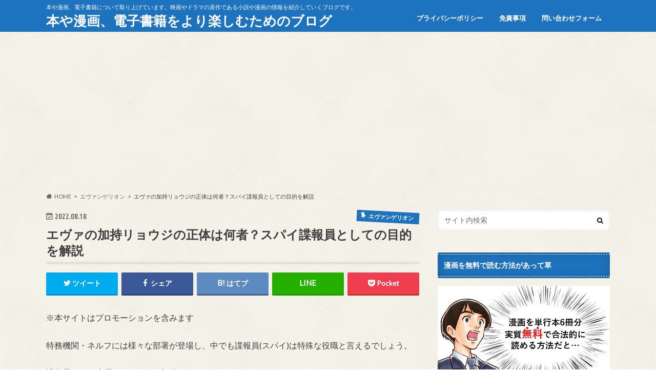

--- FILE ---
content_type: text/html; charset=UTF-8
request_url: https://bookvilogger.com/kajiryoji
body_size: 17072
content:
<!doctype html>
<html lang="ja">

<head>
<meta charset="utf-8">
<meta http-equiv="X-UA-Compatible" content="IE=edge">
<title>エヴァの加持リョウジの正体は何者？スパイ諜報員としての目的を解説 | 本や漫画、電子書籍をより楽しむためのブログ</title>
<meta name="HandheldFriendly" content="True">
<meta name="MobileOptimized" content="320">
<meta name="viewport" content="width=device-width, initial-scale=1.0, minimum-scale=1.0, maximum-scale=1.0, user-scalable=no">


<link rel="pingback" href="https://bookvilogger.com/xmlrpc.php">

<!--[if IE]>
<![endif]-->

<script>
  (function(i,s,o,g,r,a,m){i['GoogleAnalyticsObject']=r;i[r]=i[r]||function(){
  (i[r].q=i[r].q||[]).push(arguments)},i[r].l=1*new Date();a=s.createElement(o),
  m=s.getElementsByTagName(o)[0];a.async=1;a.src=g;m.parentNode.insertBefore(a,m)
  })(window,document,'script','//www.google-analytics.com/analytics.js','ga');

  ga('create', ''UA-61369790-5', 'auto');
  ga('send', 'pageview');

</script>

<!-- Google tag (gtag.js) -->
<script async src="https://www.googletagmanager.com/gtag/js?id=G-E0QFJYXZT6"></script>
<script>
  window.dataLayer = window.dataLayer || [];
  function gtag(){dataLayer.push(arguments);}
  gtag('js', new Date());

  gtag('config', 'G-E0QFJYXZT6');
</script>
<meta name='robots' content='max-image-preview:large' />
<link rel='dns-prefetch' href='//ajax.googleapis.com' />
<link rel='dns-prefetch' href='//fonts.googleapis.com' />
<link rel='dns-prefetch' href='//maxcdn.bootstrapcdn.com' />
<link rel='dns-prefetch' href='//s.w.org' />
<link rel="alternate" type="application/rss+xml" title="本や漫画、電子書籍をより楽しむためのブログ &raquo; フィード" href="https://bookvilogger.com/feed" />
<link rel="alternate" type="application/rss+xml" title="本や漫画、電子書籍をより楽しむためのブログ &raquo; コメントフィード" href="https://bookvilogger.com/comments/feed" />
<link rel="alternate" type="application/rss+xml" title="本や漫画、電子書籍をより楽しむためのブログ &raquo; エヴァの加持リョウジの正体は何者？スパイ諜報員としての目的を解説 のコメントのフィード" href="https://bookvilogger.com/kajiryoji/feed" />
		<script type="text/javascript">
			window._wpemojiSettings = {"baseUrl":"https:\/\/s.w.org\/images\/core\/emoji\/13.0.1\/72x72\/","ext":".png","svgUrl":"https:\/\/s.w.org\/images\/core\/emoji\/13.0.1\/svg\/","svgExt":".svg","source":{"concatemoji":"https:\/\/bookvilogger.com\/wp-includes\/js\/wp-emoji-release.min.js"}};
			!function(e,a,t){var n,r,o,i=a.createElement("canvas"),p=i.getContext&&i.getContext("2d");function s(e,t){var a=String.fromCharCode;p.clearRect(0,0,i.width,i.height),p.fillText(a.apply(this,e),0,0);e=i.toDataURL();return p.clearRect(0,0,i.width,i.height),p.fillText(a.apply(this,t),0,0),e===i.toDataURL()}function c(e){var t=a.createElement("script");t.src=e,t.defer=t.type="text/javascript",a.getElementsByTagName("head")[0].appendChild(t)}for(o=Array("flag","emoji"),t.supports={everything:!0,everythingExceptFlag:!0},r=0;r<o.length;r++)t.supports[o[r]]=function(e){if(!p||!p.fillText)return!1;switch(p.textBaseline="top",p.font="600 32px Arial",e){case"flag":return s([127987,65039,8205,9895,65039],[127987,65039,8203,9895,65039])?!1:!s([55356,56826,55356,56819],[55356,56826,8203,55356,56819])&&!s([55356,57332,56128,56423,56128,56418,56128,56421,56128,56430,56128,56423,56128,56447],[55356,57332,8203,56128,56423,8203,56128,56418,8203,56128,56421,8203,56128,56430,8203,56128,56423,8203,56128,56447]);case"emoji":return!s([55357,56424,8205,55356,57212],[55357,56424,8203,55356,57212])}return!1}(o[r]),t.supports.everything=t.supports.everything&&t.supports[o[r]],"flag"!==o[r]&&(t.supports.everythingExceptFlag=t.supports.everythingExceptFlag&&t.supports[o[r]]);t.supports.everythingExceptFlag=t.supports.everythingExceptFlag&&!t.supports.flag,t.DOMReady=!1,t.readyCallback=function(){t.DOMReady=!0},t.supports.everything||(n=function(){t.readyCallback()},a.addEventListener?(a.addEventListener("DOMContentLoaded",n,!1),e.addEventListener("load",n,!1)):(e.attachEvent("onload",n),a.attachEvent("onreadystatechange",function(){"complete"===a.readyState&&t.readyCallback()})),(n=t.source||{}).concatemoji?c(n.concatemoji):n.wpemoji&&n.twemoji&&(c(n.twemoji),c(n.wpemoji)))}(window,document,window._wpemojiSettings);
		</script>
		<style type="text/css">
img.wp-smiley,
img.emoji {
	display: inline !important;
	border: none !important;
	box-shadow: none !important;
	height: 1em !important;
	width: 1em !important;
	margin: 0 .07em !important;
	vertical-align: -0.1em !important;
	background: none !important;
	padding: 0 !important;
}
</style>
	<link rel='stylesheet' id='wp-block-library-css'  href='https://bookvilogger.com/wp-includes/css/dist/block-library/style.min.css' type='text/css' media='all' />
<link rel='stylesheet' id='contact-form-7-css'  href='https://bookvilogger.com/wp-content/plugins/contact-form-7/includes/css/styles.css' type='text/css' media='all' />
<link rel='stylesheet' id='toc-screen-css'  href='https://bookvilogger.com/wp-content/plugins/table-of-contents-plus/screen.min.css' type='text/css' media='all' />
<link rel='stylesheet' id='style-css'  href='https://bookvilogger.com/wp-content/themes/hummingbird/style.css' type='text/css' media='all' />
<link rel='stylesheet' id='slider-css'  href='https://bookvilogger.com/wp-content/themes/hummingbird/library/css/bx-slider.css' type='text/css' media='all' />
<link rel='stylesheet' id='shortcode-css'  href='https://bookvilogger.com/wp-content/themes/hummingbird/library/css/shortcode.css' type='text/css' media='all' />
<link rel='stylesheet' id='gf_Ubuntu-css'  href='//fonts.googleapis.com/css?family=Ubuntu+Condensed' type='text/css' media='all' />
<link rel='stylesheet' id='gf_Lato-css'  href='//fonts.googleapis.com/css?family=Lato' type='text/css' media='all' />
<link rel='stylesheet' id='fontawesome-css'  href='//maxcdn.bootstrapcdn.com/font-awesome/4.6.0/css/font-awesome.min.css' type='text/css' media='all' />
<script type='text/javascript' src='//ajax.googleapis.com/ajax/libs/jquery/1.12.4/jquery.min.js' id='jquery-js'></script>
<link rel="https://api.w.org/" href="https://bookvilogger.com/wp-json/" /><link rel="alternate" type="application/json" href="https://bookvilogger.com/wp-json/wp/v2/posts/9980" /><link rel="canonical" href="https://bookvilogger.com/kajiryoji" />
<link rel='shortlink' href='https://bookvilogger.com/?p=9980' />
<link rel="alternate" type="application/json+oembed" href="https://bookvilogger.com/wp-json/oembed/1.0/embed?url=https%3A%2F%2Fbookvilogger.com%2Fkajiryoji" />
<link rel="alternate" type="text/xml+oembed" href="https://bookvilogger.com/wp-json/oembed/1.0/embed?url=https%3A%2F%2Fbookvilogger.com%2Fkajiryoji&#038;format=xml" />
<style type="text/css">
body{color: #3E3E3E;}
a{color: #1e73be;}
a:hover{color: #E69B9B;}
#main article footer .post-categories li a,#main article footer .tags a{  background: #1e73be;  border:1px solid #1e73be;}
#main article footer .tags a{color:#1e73be; background: none;}
#main article footer .post-categories li a:hover,#main article footer .tags a:hover{ background:#E69B9B;  border-color:#E69B9B;}
input[type="text"],input[type="password"],input[type="datetime"],input[type="datetime-local"],input[type="date"],input[type="month"],input[type="time"],input[type="week"],input[type="number"],input[type="email"],input[type="url"],input[type="search"],input[type="tel"],input[type="color"],select,textarea,.field { background-color: #FFFFFF;}
/*ヘッダー*/
.header{background: #1e73be; color: #ffffff;}
#logo a,.nav li a,.nav_btn{color: #ffffff;}
#logo a:hover,.nav li a:hover{color:#FFFF00;}
@media only screen and (min-width: 768px) {
.nav ul {background: #0E0E0E;}
.nav li ul.sub-menu li a{color: #BAB4B0;}
}
/*メインエリア*/
.widgettitle {background: #1e73be; color:  #ffffff;}
.widget li a:after{color: #1e73be!important;}
/* 投稿ページ */
.entry-content h2{background: #1e73be;}
.entry-content h3{border-color: #1e73be;}
.entry-content ul li:before{ background: #1e73be;}
.entry-content ol li:before{ background: #1e73be;}
/* カテゴリーラベル */
.post-list-card .post-list .eyecatch .cat-name,.top-post-list .post-list .eyecatch .cat-name,.byline .cat-name,.single .authorbox .author-newpost li .cat-name,.related-box li .cat-name,#top_carousel .bx-wrapper ul li .osusume-label{background: #1e73be; color:  #ffffff;}
/* CTA */
.cta-inner{ background: #0E0E0E;}
/* ボタンの色 */
.btn-wrap a{background: #1e73be;border: 1px solid #1e73be;}
.btn-wrap a:hover{background: #E69B9B;}
.btn-wrap.simple a{border:1px solid #1e73be;color:#1e73be;}
.btn-wrap.simple a:hover{background:#1e73be;}
.readmore a{border:1px solid #1e73be;color:#1e73be;}
.readmore a:hover{background:#1e73be;color:#fff;}
/* サイドバー */
.widget a{text-decoration:none; color:#666666;}
.widget a:hover{color:#999999;}
/*フッター*/
#footer-top{background-color: #0E0E0E; color: #CACACA;}
.footer a,#footer-top a{color: #BAB4B0;}
#footer-top .widgettitle{color: #CACACA;}
.footer {background-color: #0E0E0E;color: #CACACA;}
.footer-links li:before{ color: #1e73be;}
/* ページネーション */
.pagination a, .pagination span,.page-links a{border-color: #1e73be; color: #1e73be;}
.pagination .current,.pagination .current:hover,.page-links ul > li > span{background-color: #1e73be; border-color: #1e73be;}
.pagination a:hover, .pagination a:focus,.page-links a:hover, .page-links a:focus{background-color: #1e73be; color: #fff;}
/* OTHER */
ul.wpp-list li a:before{background: #1e73be;color: #ffffff;}
.blue-btn, .comment-reply-link, #submit { background-color: #1e73be; }
.blue-btn:hover, .comment-reply-link:hover, #submit:hover, .blue-btn:focus, .comment-reply-link:focus, #submit:focus {background-color: #E69B9B; }
</style>
<style type="text/css">.broken_link, a.broken_link {
	text-decoration: line-through;
}</style><style type="text/css" id="custom-background-css">
body.custom-background { background-image: url("https://bookvilogger.com/wp-content/themes/hummingbird/library/images/body_bg01.png"); background-position: left top; background-size: auto; background-repeat: repeat; background-attachment: scroll; }
</style>
	<link rel="icon" href="https://bookvilogger.com/wp-content/uploads/2016/07/cropped-hon-2-32x32.jpg" sizes="32x32" />
<link rel="icon" href="https://bookvilogger.com/wp-content/uploads/2016/07/cropped-hon-2-192x192.jpg" sizes="192x192" />
<link rel="apple-touch-icon" href="https://bookvilogger.com/wp-content/uploads/2016/07/cropped-hon-2-180x180.jpg" />
<meta name="msapplication-TileImage" content="https://bookvilogger.com/wp-content/uploads/2016/07/cropped-hon-2-270x270.jpg" />
		<style type="text/css" id="wp-custom-css">
			.box8 {
    padding: 0.5em 1em;
    margin: 2em 0;
    color: #232323;
    background: #fff8e8;
    border-left: solid 10px #ffc06e;
}
.box8 p {
    margin: 0; 
    padding: 0;
}


.box2 {
    padding: 0.5em 1em;
    margin: 2em 0;
    font-weight: bold;
    color: #6091d3;/*文字色*/
    background: #FFF;
    border: solid 3px #6091d3;/*線*/
    border-radius: 10px;/*角の丸み*/
}
.box2 p {
    margin: 0; 
    padding: 0;
}		</style>
		</head>

<body class="post-template-default single single-post postid-9980 single-format-standard custom-background">

<div id="container" class=" ">

<header class="header" role="banner">
<div id="inner-header" class="wrap cf">
<p class="site_description">本や漫画、電子書籍について取り上げています。映画やドラマの原作である小説や漫画の情報を紹介していくブログです。</p><div id="logo" class="gf">
				<p class="h1 text"><a href="https://bookvilogger.com" rel="nofollow">本や漫画、電子書籍をより楽しむためのブログ</a></p>
	</div>

<nav id="g_nav" role="navigation">

<ul id="menu-%e3%83%98%e3%83%83%e3%83%80%e3%83%bc%e3%83%a1%e3%83%8b%e3%83%a5%e3%83%bc" class="nav top-nav cf"><li id="menu-item-18" class="menu-item menu-item-type-post_type menu-item-object-page menu-item-18"><a href="https://bookvilogger.com/privacy">プライバシーポリシー<span class="gf"></span></a></li>
<li id="menu-item-543" class="menu-item menu-item-type-post_type menu-item-object-page menu-item-543"><a href="https://bookvilogger.com/mensekijiko">免責事項<span class="gf"></span></a></li>
<li id="menu-item-544" class="menu-item menu-item-type-post_type menu-item-object-page menu-item-544"><a href="https://bookvilogger.com/form">問い合わせフォーム<span class="gf"></span></a></li>
</ul></nav>
<button id="drawerBtn" class="nav_btn"></button>
<script type="text/javascript">
jQuery(function( $ ){
var menu = $('#g_nav'),
    menuBtn = $('#drawerBtn'),
    body = $(document.body),     
    menuWidth = menu.outerWidth();                
     
    menuBtn.on('click', function(){
    body.toggleClass('open');
        if(body.hasClass('open')){
            body.animate({'left' : menuWidth }, 300);            
            menu.animate({'left' : 0 }, 300);                    
        } else {
            menu.animate({'left' : -menuWidth }, 300);
            body.animate({'left' : 0 }, 300);            
        }             
    });
});    
</script>

</div>
</header>
<div id="breadcrumb" class="breadcrumb inner wrap cf"><ul itemscope itemtype="http://schema.org/BreadcrumbList"><li itemprop="itemListElement" itemscope itemtype="http://schema.org/ListItem" class="bc_homelink"><a itemprop="item" href="https://bookvilogger.com/"><span itemprop="name">HOME</span></a><meta itemprop="position" content="1" /></li><li itemprop="itemListElement" itemscope itemtype="http://schema.org/ListItem"><a itemprop="item" href="https://bookvilogger.com/category/%e3%82%a8%e3%83%b4%e3%82%a1%e3%83%b3%e3%82%b2%e3%83%aa%e3%82%aa%e3%83%b3"><span itemprop="name">エヴァンゲリオン</span></a><meta itemprop="position" content="2" /></li><li itemprop="itemListElement" itemscope itemtype="http://schema.org/ListItem" class="bc_posttitle"><span itemprop="name">エヴァの加持リョウジの正体は何者？スパイ諜報員としての目的を解説</span><meta itemprop="position" content="3" /></li></ul></div>
<div id="content">
<div id="inner-content" class="wrap cf">

<main id="main" class="m-all t-all d-5of7 cf" role="main">
<article id="post-9980" class="cf post-9980 post type-post status-publish format-standard hentry category-62" role="article">
<header class="article-header entry-header animated fadeInDown">
<p class="byline entry-meta vcard cf">
<time class="date gf entry-date updated"  datetime="2022-08-18">2022.08.18</time>

<span class="cat-name cat-id-62">エヴァンゲリオン</span><span class="writer" style="display: none;"><span class="name author"><span class="fn">endo01</span></span></span>
</p>
<h1 class="entry-title single-title" itemprop="headline" rel="bookmark">エヴァの加持リョウジの正体は何者？スパイ諜報員としての目的を解説</h1>
<div class="share short">
<div class="sns">
<ul class="cf">

<li class="twitter"> 
<a target="blank" href="//twitter.com/intent/tweet?url=https%3A%2F%2Fbookvilogger.com%2Fkajiryoji&text=%E3%82%A8%E3%83%B4%E3%82%A1%E3%81%AE%E5%8A%A0%E6%8C%81%E3%83%AA%E3%83%A7%E3%82%A6%E3%82%B8%E3%81%AE%E6%AD%A3%E4%BD%93%E3%81%AF%E4%BD%95%E8%80%85%EF%BC%9F%E3%82%B9%E3%83%91%E3%82%A4%E8%AB%9C%E5%A0%B1%E5%93%A1%E3%81%A8%E3%81%97%E3%81%A6%E3%81%AE%E7%9B%AE%E7%9A%84%E3%82%92%E8%A7%A3%E8%AA%AC&tw_p=tweetbutton" onclick="window.open(this.href, 'tweetwindow', 'width=550, height=450,personalbar=0,toolbar=0,scrollbars=1,resizable=1'); return false;"><i class="fa fa-twitter"></i><span class="text">ツイート</span><span class="count"></span></a>
</li>

<li class="facebook">
<a href="//www.facebook.com/sharer.php?src=bm&u=https%3A%2F%2Fbookvilogger.com%2Fkajiryoji&t=%E3%82%A8%E3%83%B4%E3%82%A1%E3%81%AE%E5%8A%A0%E6%8C%81%E3%83%AA%E3%83%A7%E3%82%A6%E3%82%B8%E3%81%AE%E6%AD%A3%E4%BD%93%E3%81%AF%E4%BD%95%E8%80%85%EF%BC%9F%E3%82%B9%E3%83%91%E3%82%A4%E8%AB%9C%E5%A0%B1%E5%93%A1%E3%81%A8%E3%81%97%E3%81%A6%E3%81%AE%E7%9B%AE%E7%9A%84%E3%82%92%E8%A7%A3%E8%AA%AC" onclick="javascript:window.open(this.href, '', 'menubar=no,toolbar=no,resizable=yes,scrollbars=yes,height=300,width=600');return false;"><i class="fa fa-facebook"></i>
<span class="text">シェア</span><span class="count"></span></a>
</li>


<li class="hatebu">       
<a href="//b.hatena.ne.jp/add?mode=confirm&url=https://bookvilogger.com/kajiryoji&title=%E3%82%A8%E3%83%B4%E3%82%A1%E3%81%AE%E5%8A%A0%E6%8C%81%E3%83%AA%E3%83%A7%E3%82%A6%E3%82%B8%E3%81%AE%E6%AD%A3%E4%BD%93%E3%81%AF%E4%BD%95%E8%80%85%EF%BC%9F%E3%82%B9%E3%83%91%E3%82%A4%E8%AB%9C%E5%A0%B1%E5%93%A1%E3%81%A8%E3%81%97%E3%81%A6%E3%81%AE%E7%9B%AE%E7%9A%84%E3%82%92%E8%A7%A3%E8%AA%AC" onclick="window.open(this.href, 'HBwindow', 'width=600, height=400, menubar=no, toolbar=no, scrollbars=yes'); return false;" target="_blank"><span class="text">はてブ</span><span class="count"></span></a>
</li>

<li class="line">
<a href="//line.me/R/msg/text/?%E3%82%A8%E3%83%B4%E3%82%A1%E3%81%AE%E5%8A%A0%E6%8C%81%E3%83%AA%E3%83%A7%E3%82%A6%E3%82%B8%E3%81%AE%E6%AD%A3%E4%BD%93%E3%81%AF%E4%BD%95%E8%80%85%EF%BC%9F%E3%82%B9%E3%83%91%E3%82%A4%E8%AB%9C%E5%A0%B1%E5%93%A1%E3%81%A8%E3%81%97%E3%81%A6%E3%81%AE%E7%9B%AE%E7%9A%84%E3%82%92%E8%A7%A3%E8%AA%AC%0Ahttps%3A%2F%2Fbookvilogger.com%2Fkajiryoji" target="_blank"><span class="text">送る</span></a>
</li>


<li class="pocket">
<a href="//getpocket.com/edit?url=https://bookvilogger.com/kajiryoji&title=エヴァの加持リョウジの正体は何者？スパイ諜報員としての目的を解説" onclick="window.open(this.href, 'FBwindow', 'width=550, height=350, menubar=no, toolbar=no, scrollbars=yes'); return false;"><i class="fa fa-get-pocket"></i><span class="text">Pocket</span><span class="count"></span></a></li>
</ul>
</div> 
</div></header>

<section class="entry-content cf">


<div class="titleunder">
<div id="text-4" class="widget widget_text">			<div class="textwidget"><p>※本サイトはプロモーションを含みます</p>
</div>
		</div></div>

<p>特務機関・ネルフには様々な部署が登場し、中でも諜報員(スパイ)は特殊な役職と言えるでしょう。</p>
<p>諜報員として暗躍しているのが加持リョウジです。</p>
<p>今回は梶良治の正体は何者なのか、スパイ諜報員としての目的を深堀します^^</p>
<script type="text/javascript" src="https://j.zucks.net.zimg.jp/j?f=448548"></script><div id="toc_container" class="toc_white no_bullets"><p class="toc_title">目次一覧</p><ul class="toc_list"><li><a href="#i"><span class="toc_number toc_depth_1">1</span> エヴァンゲリオン：加持リョウジ</a><ul><li><a href="#i-2"><span class="toc_number toc_depth_2">1.1</span> 加持リョウジは何者なのか</a></li><li><a href="#i-3"><span class="toc_number toc_depth_2">1.2</span> 正体:ネルフの諜報員(スパイ)</a></li></ul></li><li><a href="#i-4"><span class="toc_number toc_depth_1">2</span> 加持リョウジの目的</a><ul><li><a href="#i-5"><span class="toc_number toc_depth_2">2.1</span> すべての真相を知ること</a></li><li><a href="#i-6"><span class="toc_number toc_depth_2">2.2</span> 過去にセカンドインパクトで親をなくし孤児に</a></li></ul></li><li><a href="#i-7"><span class="toc_number toc_depth_1">3</span> まとめ</a></li></ul></div>
<h2><span id="i">エヴァンゲリオン：加持リョウジ</span></h2>
<blockquote class="twitter-tweet">
<p dir="ltr" lang="ja">生きるって事は、変わるって事さ<br />
新世紀エヴァンゲリオン（加持リョウジ）<a href="https://t.co/Y5lIjbP1Lw">pic.twitter.com/Y5lIjbP1Lw</a></p>
<p>— 感動する言葉 (@kandoukotoba1) <a href="https://twitter.com/kandoukotoba1/status/1559628254872367104?ref_src=twsrc%5Etfw">August 16, 2022</a></p></blockquote>
<p><script async src="https://platform.twitter.com/widgets.js" charset="utf-8"></script><br />
ここでは加持リョウジの人柄やプロフィールをご紹介します。</p>
<p>彼は1985年6月17日生まれの30歳で、血液型はA型です。</p>
<p>身長は不明ですが、163cmのミサトと身長差があるので180cmかそれ以上だと思われます。</p>
<p>&nbsp;</p>
<p>基本的な性格は陽気な色男といった感じです。</p>
<p>その気さくさ、フランクさから、大学時代の学友であるミサトやリツコをはじめネルフの職員や、エヴァパイロットに分け隔てなく信頼が厚く慕われています。</p>
<p>一方で色男でもあるので女性に対して5回とも取れるようなスキンシップを自然としてしまったり、過去に恋愛関係にあったミサトに再度アプローチするなど女性に対して少しだらしなさや軽やかさがあります。</p>
<p>また、穏やかで気持ちに余裕のある性格でもあります。</p>
<p>彼はスイカ栽培が趣味で、その趣味からも彼ののんびりとした人柄が伺えます。</p>
<p>&nbsp;</p>
<p>最大の特徴は、他のキャラクターよりも顕著に大人として思慮深く、深い考えを持った人物であることです。</p>
<p>TVアニメ、劇場版を通してシンジには深い話を何度もしており、シンジからは大人として厚く信頼されて慕われています。</p>
<p>イケメンで高身長で色男で嫌味がない…絵に描いたようなキャラクターで男でも憧れてしまいますね。</p>
<p>&nbsp;</p>
<h3><span id="i-2">加持リョウジは何者なのか</span></h3>
<p>陽気でコミュニケーション上手で、旧友や歳下の子供からの信頼も厚い…</p>
<p>このようなキャラクター性から、加持はエヴァンゲリオンのキャラクターの中では珍しく割と常識人の枠にいると言えるのではないでしょうか。</p>
<p>もちろん女性周りに関してはちょっと度が過ぎている部分もあると思いますが笑</p>
<p>&nbsp;</p>
<p>加持は一体何者なのでしょうか？</p>
<p>こんな言い方をするのはアレですが、エヴァに登場する大人たちは皆クセがつよいので、ここまで書いた情報だけでは、そんな常識人が登場するなんて怪しい！と思った方もいるのではないでしょうか。</p>
<p>&nbsp;</p>
<p>みんなに顔の良い加持にも、実は裏の顔があります。</p>
<p>それは端的に言うとネルフの特殊監査部に所属し、諜報員としてスパイ活動していることです。</p>
<p>スパイとして何を目的としどういった動機で活動しているのかなどは後述するのでそちらをご覧ください。</p>
<p>&nbsp;</p>
<h3><span id="i-3">正体:ネルフの諜報員(スパイ)</span></h3>
<p>加持の正体は、ネルフの特殊監査部の諜報員です。</p>
<p>ネルフで特別監査官としてゲンドウのもとで、様々な情報や機関の内情を収集しています。</p>
<p>みんなから慕われる持ち前のコミュニケーション能力の高さや頭の回転の速さ、思慮深さからか諜報員としての能力も高いです。</p>
<p>作中ではゲンドウにアダム(新劇場版ではロンギヌスの槍)を渡したり停電の細工などをしていましたね。</p>
<p>&nbsp;</p>
<p>そんな加持ですが、実はただネルフ所属のスパイではなく、もう2つスパイを掛け持ちしており三重スパイをしています。</p>
<p>まず1つ目が日本政府内務省のスパイとしてネルフの実態を探ることです。</p>
<p>そして2つ目がゼーレの命令でゲンドウやネルフが、ゼーレの目論む人類補完計画の遂行から逸脱した行動を取らないように監視することです。</p>
<p>1つの潜伏先でスパイ活動を行うだけでも非常に大変なのに、それを3つも掛け持ちするなんて、相当の覚悟と意思があることが伺いますね。</p>
<p>なぜ彼がこのように3つものスパイを掛け持ちしているのかには、(とした理由と目的があります。</p>
<p><p>Sponsored Link</br>
<script async src="https://pagead2.googlesyndication.com/pagead/js/adsbygoogle.js"></script>
<!-- 本の記事中と下のディスプレイ広告 -->
<ins class="adsbygoogle"
     style="display:block"
     data-full-width-responsive="true"
     data-ad-client="ca-pub-1411999008926805"
     data-ad-slot="7111354015"
     data-ad-format="auto"
     data-full-width-responsive="true"></ins>
<script>
     (adsbygoogle = window.adsbygoogle || []).push({});
</script></p>
<h2><span id="i-4">加持リョウジの目的</span></h2>
<p>加持の目的は主に2つあります。</p>
<p>1つは諜報員としての職務を全うすることです。</p>
<p>上記したように加持はネルフの特殊捜査官としてゲンドウの指示に従いスパイ活動を行ったり、日本政府の命令のもとでネルフの実態を探ったり、ゼーレの人類補完計画のためにゲンドウを監視しています。</p>
<p>2つ目が加持が個人的に持っている目的・動機です。</p>
<p>こちらが諜報員として活動する本命の目的なのですが、それは軽く触れると、セカンドインパクトや人類補完計画等この世の中のすべての真相を知ることです。</p>
<p>そのためにゼーレ、ネルフ、日本政府と言うこの世界を動かしている最高機関に接触しているのです。</p>
<p>諜報員として並々ならぬ真相究明に探究心を見せていますが、なぜ彼はこのような対応抱いているのでしょうか？</p>
<h3><span id="i-5">すべての真相を知ること</span></h3>
<p>加持の個人としての目的は、セカンドインパクトや人類補完計画等この世の中の真実を知ることです。</p>
<p>ゼーレ、ネルフ、日本政府に接触してスパイ活動を行っているのは、そのための手段なのです。</p>
<p>物語が進むにつれ彼はこの世界の真実をつかみ始めました。</p>
<p>それはセカンドインパクトやゼーレの人類補完計画など世の中に出ると不都合な過去の出来事(真実)や今後の世界を左右する目論見等についてです。</p>
<p>ですが、真実に近づけば近づくほど、ゼリアネルフにとって不都合な存在となりますよね。</p>
<p>個人としての存在をなくし単一の集合意識、存在にするなんて大多数の人が納得するはずないと考えられるので。</p>
<p>実際その通りでゼーレ、ネルフは彼を危険分子として判断し、彼は刺客によって自分が殺されるであろうことを予測しました。</p>
<p>そして最後はミサトに今まで自分が収集した世の中の真相に関する情報を記録したカプセルを渡すとともに、ゼーレを裏切ったため何者かによって射殺されてしまいました。</p>
<h3><span id="i-6">過去にセカンドインパクトで親をなくし孤児に</span></h3>
<p>加持はテレビアニメや映画では彼自身の過去やエピソードが本人から語られたり、描かれたりしていません。</p>
<p>なのでテレビアニメや映画を視聴した方はどうして三重スパイと言う危険を犯してまでセカンドインパクトの真相を知りたいのかわからなかったのではないでしょうか。</p>
<p>しかし漫画版のエヴァでは加持の過去が描かれているため、あそこまでセカンドインパクトの真相にたどりたかった動機が理解できます。</p>
<p>加持はセカンドインパクトで両親をなくして孤児として暮らしていました。</p>
<p>しかし生活の先行きが見えない事から孤児院を脱走し、仲間と空き巣や泥棒をしながらその日暮らしをしていました。</p>
<p>そんな苦しい日々を送る中である日、軍の駐屯所で食料を発見しました。</p>
<p>毎日の食料確保するために食糧庫に忍び込む日々を送っていたのですが、加持が当番の日に限って兵隊にばれてしまい、拷問されて仲間の居場所を吐いてしまうのです。</p>
<p>ところがアジトに戻ると仲間は惨殺されていました。</p>
<p>彼は自分のせいで弟を含めて大切な仲間を失ってしまったのです。</p>
<p>セカンドインパクトさえなければ両親と弟と幸せな日々を過ごしていたはずなのに、セカンドインパクトが彼の人生を一変させてしまいました。</p>
<p>ですので彼はすべての元凶であるセカンドインパクトの真相を知ろうとするのです。</p>
<h2><span id="i-7">まとめ</span></h2>
<p>・加持はゼーレ、ネルフ、日本政府の三重スパイ</p>
<p>・諜報員をしている真の目的は、セカンドインパクトや人類補完計画等の世界の真相を知ること</p>
<p>・セカンドインパクトが加持の人生を一変させてしまったのでその元凶の真相究明に強い思いを抱いている</p>
<p><p>Sponsored Link</br>
<script async src="https://pagead2.googlesyndication.com/pagead/js/adsbygoogle.js"></script>
<!-- 本の記事中と下のディスプレイ広告 -->
<ins class="adsbygoogle"
     style="display:block"
     data-full-width-responsive="true"
     data-ad-client="ca-pub-1411999008926805"
     data-ad-slot="7111354015"
     data-ad-format="auto"
     data-full-width-responsive="true"></ins>
<script>
     (adsbygoogle = window.adsbygoogle || []).push({});
</script></p>
<p>最後までお読みいただきありがとうございました！</p>

<div class="add">
<div id="black-studio-tinymce-3" class="widget widget_black_studio_tinymce"><div class="textwidget"><p><script src="//pagead2.googlesyndication.com/pagead/js/adsbygoogle.js" async=""></script><br />
 <ins class="adsbygoogle" style="display: block;" data-ad-format="autorelaxed" data-ad-client="ca-pub-1411999008926805" data-ad-slot="3382922682"></ins><br />
<script>// <![CDATA[
     (adsbygoogle = window.adsbygoogle || []).push({});
// ]]></script></p>
</div></div><div id="black-studio-tinymce-9" class="widget widget_black_studio_tinymce"><div class="textwidget"><p><script type="text/javascript" src="https://j.zucks.net.zimg.jp/j?f=448548"></script></p>
</div></div></div>

</section>


<footer class="article-footer">
<ul class="post-categories">
	<li><a href="https://bookvilogger.com/category/%e3%82%a8%e3%83%b4%e3%82%a1%e3%83%b3%e3%82%b2%e3%83%aa%e3%82%aa%e3%83%b3" rel="category tag">エヴァンゲリオン</a></li></ul>
<div class="fb-likebtn wow animated bounceIn cf" data-wow-delay="0.5s">
<div id="fb-root"></div>
<script>(function(d, s, id) {
var js, fjs = d.getElementsByTagName(s)[0];
if (d.getElementById(id)) return;
js = d.createElement(s); js.id = id;
js.src = "//connect.facebook.net/ja_JP/sdk.js#xfbml=1&version=v2.4";
fjs.parentNode.insertBefore(js, fjs);
}(document, 'script', 'facebook-jssdk'));</script>
<figure class="eyecatch">
<img src="https://bookvilogger.com/wp-content/themes/hummingbird/library/images/noimg.png">
</figure>
<div class="rightbox"><div class="fb-like fb-button" data-href="https://www.facebook.com/Bookman-168206226968977/" data-layout="button_count" data-action="like" data-show-faces="false" data-share="false"></div><div class="like_text"><p>この記事が気に入ったら<br><i class="fa fa-thumbs-up"></i> いいねしよう！</p>
<p class="small">最新記事をお届けします。</p></div></div></div>

<div class="sharewrap wow animated bounceIn" data-wow-delay="0.5s">

<div class="share">
<div class="sns">
<ul class="cf">

<li class="twitter"> 
<a target="blank" href="//twitter.com/intent/tweet?url=https%3A%2F%2Fbookvilogger.com%2Fkajiryoji&text=%E3%82%A8%E3%83%B4%E3%82%A1%E3%81%AE%E5%8A%A0%E6%8C%81%E3%83%AA%E3%83%A7%E3%82%A6%E3%82%B8%E3%81%AE%E6%AD%A3%E4%BD%93%E3%81%AF%E4%BD%95%E8%80%85%EF%BC%9F%E3%82%B9%E3%83%91%E3%82%A4%E8%AB%9C%E5%A0%B1%E5%93%A1%E3%81%A8%E3%81%97%E3%81%A6%E3%81%AE%E7%9B%AE%E7%9A%84%E3%82%92%E8%A7%A3%E8%AA%AC&tw_p=tweetbutton" onclick="window.open(this.href, 'tweetwindow', 'width=550, height=450,personalbar=0,toolbar=0,scrollbars=1,resizable=1'); return false;"><i class="fa fa-twitter"></i><span class="text">ツイート</span><span class="count"></span></a>
</li>

<li class="facebook">
<a href="//www.facebook.com/sharer.php?src=bm&u=https%3A%2F%2Fbookvilogger.com%2Fkajiryoji&t=%E3%82%A8%E3%83%B4%E3%82%A1%E3%81%AE%E5%8A%A0%E6%8C%81%E3%83%AA%E3%83%A7%E3%82%A6%E3%82%B8%E3%81%AE%E6%AD%A3%E4%BD%93%E3%81%AF%E4%BD%95%E8%80%85%EF%BC%9F%E3%82%B9%E3%83%91%E3%82%A4%E8%AB%9C%E5%A0%B1%E5%93%A1%E3%81%A8%E3%81%97%E3%81%A6%E3%81%AE%E7%9B%AE%E7%9A%84%E3%82%92%E8%A7%A3%E8%AA%AC" onclick="javascript:window.open(this.href, '', 'menubar=no,toolbar=no,resizable=yes,scrollbars=yes,height=300,width=600');return false;"><i class="fa fa-facebook"></i>
<span class="text">シェア</span><span class="count"></span></a>
</li>

<li class="hatebu">       
<a href="//b.hatena.ne.jp/add?mode=confirm&url=https://bookvilogger.com/kajiryoji&title=%E3%82%A8%E3%83%B4%E3%82%A1%E3%81%AE%E5%8A%A0%E6%8C%81%E3%83%AA%E3%83%A7%E3%82%A6%E3%82%B8%E3%81%AE%E6%AD%A3%E4%BD%93%E3%81%AF%E4%BD%95%E8%80%85%EF%BC%9F%E3%82%B9%E3%83%91%E3%82%A4%E8%AB%9C%E5%A0%B1%E5%93%A1%E3%81%A8%E3%81%97%E3%81%A6%E3%81%AE%E7%9B%AE%E7%9A%84%E3%82%92%E8%A7%A3%E8%AA%AC" onclick="window.open(this.href, 'HBwindow', 'width=600, height=400, menubar=no, toolbar=no, scrollbars=yes'); return false;" target="_blank"><span class="text">はてブ</span><span class="count"></span></a>
</li>

<li class="line">
<a href="//line.me/R/msg/text/?%E3%82%A8%E3%83%B4%E3%82%A1%E3%81%AE%E5%8A%A0%E6%8C%81%E3%83%AA%E3%83%A7%E3%82%A6%E3%82%B8%E3%81%AE%E6%AD%A3%E4%BD%93%E3%81%AF%E4%BD%95%E8%80%85%EF%BC%9F%E3%82%B9%E3%83%91%E3%82%A4%E8%AB%9C%E5%A0%B1%E5%93%A1%E3%81%A8%E3%81%97%E3%81%A6%E3%81%AE%E7%9B%AE%E7%9A%84%E3%82%92%E8%A7%A3%E8%AA%AC%0Ahttps%3A%2F%2Fbookvilogger.com%2Fkajiryoji" target="_blank"><span class="text">送る</span></a>
</li>

<li class="pocket">
<a href="http://getpocket.com/edit?url=https://bookvilogger.com/kajiryoji&title=エヴァの加持リョウジの正体は何者？スパイ諜報員としての目的を解説" onclick="window.open(this.href, 'FBwindow', 'width=550, height=350, menubar=no, toolbar=no, scrollbars=yes'); return false;"><i class="fa fa-get-pocket"></i><span class="text">Pocket</span><span class="count"></span></a></li>

<li class="feedly">
<a href="https://feedly.com/i/subscription/feed/https://bookvilogger.com/feed"  target="blank"><i class="fa fa-rss"></i><span class="text">feedly</span><span class="count"></span></a></li>    
</ul>
</div>
</div></div>



	<div id="respond" class="comment-respond">
		<h3 id="reply-title" class="comment-reply-title">コメントを残す <small><a rel="nofollow" id="cancel-comment-reply-link" href="/kajiryoji#respond" style="display:none;">コメントをキャンセル</a></small></h3><form action="https://bookvilogger.com/wp-comments-post.php" method="post" id="commentform" class="comment-form" novalidate><p class="comment-notes"><span id="email-notes">メールアドレスが公開されることはありません。</span> <span class="required">*</span> が付いている欄は必須項目です</p><p class="comment-form-comment"><label for="comment">コメント</label> <textarea id="comment" name="comment" cols="45" rows="8" maxlength="65525" required="required"></textarea></p><p class="comment-form-author"><label for="author">名前 <span class="required">*</span></label> <input id="author" name="author" type="text" value="" size="30" maxlength="245" required='required' /></p>
<p class="comment-form-email"><label for="email">メール <span class="required">*</span></label> <input id="email" name="email" type="email" value="" size="30" maxlength="100" aria-describedby="email-notes" required='required' /></p>
<p class="comment-form-url"><label for="url">サイト</label> <input id="url" name="url" type="url" value="" size="30" maxlength="200" /></p>
<p class="comment-form-cookies-consent"><input id="wp-comment-cookies-consent" name="wp-comment-cookies-consent" type="checkbox" value="yes" /> <label for="wp-comment-cookies-consent">次回のコメントで使用するためブラウザーに自分の名前、メールアドレス、サイトを保存する。</label></p>
<p class="form-submit"><input name="submit" type="submit" id="submit" class="submit" value="コメントを送信" /> <input type='hidden' name='comment_post_ID' value='9980' id='comment_post_ID' />
<input type='hidden' name='comment_parent' id='comment_parent' value='0' />
</p><p style="display: none;"><input type="hidden" id="akismet_comment_nonce" name="akismet_comment_nonce" value="308816ada9" /></p><p style="display: none !important;"><label>&#916;<textarea name="ak_hp_textarea" cols="45" rows="8" maxlength="100"></textarea></label><input type="hidden" id="ak_js_1" name="ak_js" value="231"/><script>document.getElementById( "ak_js_1" ).setAttribute( "value", ( new Date() ).getTime() );</script></p></form>	</div><!-- #respond -->
	
</footer>
</article>

<div class="np-post">
<div class="navigation">
<div class="prev np-post-list">
<a href="https://bookvilogger.com/horaki-hikari" class="cf">
<figure class="eyecatch"></figure>
<span class="ttl">エヴァの委員長こと洞木ヒカリ！その後はトウジと結婚するが最後は？</span>
</a>
</div>

<div class="next np-post-list">
<a href="https://bookvilogger.com/akagiritsuko-aijin" class="cf">
<span class="ttl">赤木リツコは碇ゲンドウの愛人になぜなった？関係性や最後の言葉は？</span>
<figure class="eyecatch"></figure>
</a>
</div>
</div>
</div>

  <div class="related-box original-related wow animated bounceIn cf">
    <div class="inbox">
	    <h2 class="related-h h_ttl"><span class="gf">RECOMMEND</span>こちらの記事も人気です。</h2>
		    <div class="related-post">
				<ul class="related-list cf">

  	        <li rel="bookmark" title="エヴァ綾波レイの正体は碇ユイのクローン人間？関係性や量産化の理由についても">
		        <a href="https://bookvilogger.com/ayanami-clone" rel=\"bookmark" title="エヴァ綾波レイの正体は碇ユイのクローン人間？関係性や量産化の理由についても" class="title">
		        	<figure class="eyecatch">
	        	                <img src="https://bookvilogger.com/wp-content/themes/hummingbird/library/images/noimg.png" />
	        		            </figure>
					<span class="cat-name">エヴァンゲリオン</span>
					<time class="date gf">2022.8.9</time>
					<h3 class="ttl">
						エヴァ綾波レイの正体は碇ユイのクローン人間？関係性や量産化の理由についても					</h3>
				</a>
	        </li>
  	        <li rel="bookmark" title="エヴァンゲリオンはキリスト教を冒涜してる？意味はギリシャ語で福音？">
		        <a href="https://bookvilogger.com/eva-christ" rel=\"bookmark" title="エヴァンゲリオンはキリスト教を冒涜してる？意味はギリシャ語で福音？" class="title">
		        	<figure class="eyecatch">
	        	                <img width="360" height="230" src="https://bookvilogger.com/wp-content/uploads/2022/07/b5c63285c5ceb6571d583a064b0e92f9-360x230.jpg" class="attachment-home-thum size-home-thum wp-post-image" alt="" loading="lazy" />	        		            </figure>
					<span class="cat-name">エヴァンゲリオン</span>
					<time class="date gf">2022.8.2</time>
					<h3 class="ttl">
						エヴァンゲリオンはキリスト教を冒涜してる？意味はギリシャ語で福音？					</h3>
				</a>
	        </li>
  	        <li rel="bookmark" title="エヴァの冬月コウゾウの正体は何者？有能すぎて強いしやばい？">
		        <a href="https://bookvilogger.com/eva-kouzou" rel=\"bookmark" title="エヴァの冬月コウゾウの正体は何者？有能すぎて強いしやばい？" class="title">
		        	<figure class="eyecatch">
	        	                <img src="https://bookvilogger.com/wp-content/themes/hummingbird/library/images/noimg.png" />
	        		            </figure>
					<span class="cat-name">エヴァンゲリオン</span>
					<time class="date gf">2022.8.10</time>
					<h3 class="ttl">
						エヴァの冬月コウゾウの正体は何者？有能すぎて強いしやばい？					</h3>
				</a>
	        </li>
  	        <li rel="bookmark" title="エヴァの委員長こと洞木ヒカリ！その後はトウジと結婚するが最後は？">
		        <a href="https://bookvilogger.com/horaki-hikari" rel=\"bookmark" title="エヴァの委員長こと洞木ヒカリ！その後はトウジと結婚するが最後は？" class="title">
		        	<figure class="eyecatch">
	        	                <img src="https://bookvilogger.com/wp-content/themes/hummingbird/library/images/noimg.png" />
	        		            </figure>
					<span class="cat-name">エヴァンゲリオン</span>
					<time class="date gf">2022.8.18</time>
					<h3 class="ttl">
						エヴァの委員長こと洞木ヒカリ！その後はトウジと結婚するが最後は？					</h3>
				</a>
	        </li>
  	        <li rel="bookmark" title="エヴァ初号機のF型装備の強さは？空挺降下戦用とF偏向制御運用実験機AFCエクスペリメントを解説">
		        <a href="https://bookvilogger.com/eva-first-f" rel=\"bookmark" title="エヴァ初号機のF型装備の強さは？空挺降下戦用とF偏向制御運用実験機AFCエクスペリメントを解説" class="title">
		        	<figure class="eyecatch">
	        	                <img src="https://bookvilogger.com/wp-content/themes/hummingbird/library/images/noimg.png" />
	        		            </figure>
					<span class="cat-name">エヴァンゲリオン</span>
					<time class="date gf">2022.8.5</time>
					<h3 class="ttl">
						エヴァ初号機のF型装備の強さは？空挺降下戦用とF偏向制御運用実験機AFC…					</h3>
				</a>
	        </li>
  	        <li rel="bookmark" title="エヴァの碇ゲンドウは父親としてクズでひどい？なぜシンジに冷たいのか？">
		        <a href="https://bookvilogger.com/eva-gendou" rel=\"bookmark" title="エヴァの碇ゲンドウは父親としてクズでひどい？なぜシンジに冷たいのか？" class="title">
		        	<figure class="eyecatch">
	        	                <img src="https://bookvilogger.com/wp-content/themes/hummingbird/library/images/noimg.png" />
	        		            </figure>
					<span class="cat-name">エヴァンゲリオン</span>
					<time class="date gf">2022.8.12</time>
					<h3 class="ttl">
						エヴァの碇ゲンドウは父親としてクズでひどい？なぜシンジに冷たいのか？					</h3>
				</a>
	        </li>
  	        <li rel="bookmark" title="赤木リツコは碇ゲンドウの愛人になぜなった？関係性や最後の言葉は？">
		        <a href="https://bookvilogger.com/akagiritsuko-aijin" rel=\"bookmark" title="赤木リツコは碇ゲンドウの愛人になぜなった？関係性や最後の言葉は？" class="title">
		        	<figure class="eyecatch">
	        	                <img src="https://bookvilogger.com/wp-content/themes/hummingbird/library/images/noimg.png" />
	        		            </figure>
					<span class="cat-name">エヴァンゲリオン</span>
					<time class="date gf">2022.8.14</time>
					<h3 class="ttl">
						赤木リツコは碇ゲンドウの愛人になぜなった？関係性や最後の言葉は？					</h3>
				</a>
	        </li>
  	        <li rel="bookmark" title="エヴァのアスカはケンスケが好き？ケンケン呼びは関係が恋人だから？">
		        <a href="https://bookvilogger.com/eva-kenken" rel=\"bookmark" title="エヴァのアスカはケンスケが好き？ケンケン呼びは関係が恋人だから？" class="title">
		        	<figure class="eyecatch">
	        	                <img src="https://bookvilogger.com/wp-content/themes/hummingbird/library/images/noimg.png" />
	        		            </figure>
					<span class="cat-name">エヴァンゲリオン</span>
					<time class="date gf">2022.8.10</time>
					<h3 class="ttl">
						エヴァのアスカはケンスケが好き？ケンケン呼びは関係が恋人だから？					</h3>
				</a>
	        </li>
  
  			</ul>
	    </div>
    </div>
</div>
  
<div class="authorbox wow animated bounceIn" data-wow-delay="0.5s">
</div>
</main>
<div id="sidebar1" class="sidebar m-all t-all d-2of7 last-col cf" role="complementary">




<div id="search-4" class="widget widget_search"><form role="search" method="get" id="searchform" class="searchform" action="https://bookvilogger.com/">
<div>
<label for="s" class="screen-reader-text"></label>
<input type="search" id="s" name="s" value="" placeholder="サイト内検索" /><button type="submit" id="searchsubmit" ><i class="fa fa-search"></i></button>
</div>
</form></div><div id="black-studio-tinymce-4" class="widget widget_black_studio_tinymce"><h4 class="widgettitle"><span>漫画を無料で読む方法があって草</span></h4><div class="textwidget"><p><a href="https://bookvilogger.com/manga-side"><img class="aligncenter wp-image-6254 size-large" src="https://bookvilogger.com/wp-content/uploads/2019/12/sideber.jpg" alt="manga" width="728" height="347" /></a></p>
</div></div><div id="categories-2" class="widget widget_categories"><h4 class="widgettitle"><span>カテゴリー</span></h4>
			<ul>
					<li class="cat-item cat-item-27"><a href="https://bookvilogger.com/category/shukan-yung-jump/cuffs">CUFFS ～傷だらけの地図～</a>
</li>
	<li class="cat-item cat-item-19"><a href="https://bookvilogger.com/category/kiss">Kiss</a>
</li>
	<li class="cat-item cat-item-25"><a href="https://bookvilogger.com/category/%e3%83%93%e3%82%b8%e3%83%8d%e3%82%b9%e3%82%b8%e3%83%a3%e3%83%b3%e3%83%97/one-outs">ONE OUTS</a>
</li>
	<li class="cat-item cat-item-12"><a href="https://bookvilogger.com/category/vod">VOD</a>
</li>
	<li class="cat-item cat-item-63"><a href="https://bookvilogger.com/category/%e3%82%a2%e3%83%8b%e3%83%a1/%e3%81%a8%e3%81%a4%e3%81%8f%e3%81%ab%e3%81%ae%e5%b0%91%e5%a5%b3">とつくにの少女</a>
</li>
	<li class="cat-item cat-item-13"><a href="https://bookvilogger.com/category/%e3%82%a2%e3%83%8b%e3%83%a1">アニメ</a>
</li>
	<li class="cat-item cat-item-31"><a href="https://bookvilogger.com/category/%e3%82%a6%e3%83%ab%e3%83%88%e3%83%a9%e3%82%b8%e3%83%a3%e3%83%b3%e3%83%97">ウルトラジャンプ</a>
</li>
	<li class="cat-item cat-item-62"><a href="https://bookvilogger.com/category/%e3%82%a8%e3%83%b4%e3%82%a1%e3%83%b3%e3%82%b2%e3%83%aa%e3%82%aa%e3%83%b3">エヴァンゲリオン</a>
</li>
	<li class="cat-item cat-item-30"><a href="https://bookvilogger.com/category/shukan-yung-jump/kaiji" title="カイジ">カイジ</a>
</li>
	<li class="cat-item cat-item-17"><a href="https://bookvilogger.com/category/shukan-shonen-jump/jojo-part1" title="ジョジョの奇妙な冒険 Part1 ファントムブラッド(1部)">ジョジョの奇妙な冒険(1部)</a>
</li>
	<li class="cat-item cat-item-18"><a href="https://bookvilogger.com/category/shukan-shonen-jump/jojo-part2" title="ジョジョの奇妙な冒険 Part2 戦闘潮流 (2部)">ジョジョの奇妙な冒険(2部)</a>
</li>
	<li class="cat-item cat-item-16"><a href="https://bookvilogger.com/category/shukan-shonen-jump/jojo-part3" title="ジョジョの奇妙な冒険スターダストクルセイダース(3部)">ジョジョの奇妙な冒険(3部)</a>
</li>
	<li class="cat-item cat-item-22"><a href="https://bookvilogger.com/category/shukan-shonen-jump/jojo-part4" title="ジョジョの奇妙な冒険 Part4 ダイヤモンドは砕けない(4部) ">ジョジョの奇妙な冒険(4部)</a>
</li>
	<li class="cat-item cat-item-28"><a href="https://bookvilogger.com/category/shukan-shonen-jump/jojo-part5" title="ジョジョの奇妙な冒険 Parte5 黄金の風(5部)">ジョジョの奇妙な冒険(5部)</a>
</li>
	<li class="cat-item cat-item-60"><a href="https://bookvilogger.com/category/shukan-shonen-jump/%e3%82%b9%e3%83%86%e3%82%a3%e3%83%bc%e3%83%ab%e3%83%bb%e3%83%9c%e3%83%bc%e3%83%ab%e3%83%bb%e3%83%a9%e3%83%b3">スティール・ボール・ラン</a>
</li>
	<li class="cat-item cat-item-23"><a href="https://bookvilogger.com/category/shukan-shonen-jump/stone-ocean-jojo-part6" title="ジョジョの奇妙な冒険 Part6 ストーンオーシャン(6部)">ストーンオーシャン</a>
</li>
	<li class="cat-item cat-item-32"><a href="https://bookvilogger.com/category/shukan-shonen-jump/dragonball" title="ドラゴンボール">ドラゴンボール</a>
</li>
	<li class="cat-item cat-item-10"><a href="https://bookvilogger.com/category/%e3%83%89%e3%83%a9%e3%83%9e">ドラマ</a>
</li>
	<li class="cat-item cat-item-64"><a href="https://bookvilogger.com/category/hazbinhotel">ハズビンホテルへようこそ</a>
</li>
	<li class="cat-item cat-item-24"><a href="https://bookvilogger.com/category/%e3%83%93%e3%82%b8%e3%83%8d%e3%82%b9%e3%82%b8%e3%83%a3%e3%83%b3%e3%83%97">ビジネスジャンプ</a>
</li>
	<li class="cat-item cat-item-61"><a href="https://bookvilogger.com/category/%e3%83%a6%e3%83%8b%e3%82%b3%e3%83%bc%e3%83%b3%e3%82%ac%e3%83%b3%e3%83%80%e3%83%a0">ユニコーンガンダム</a>
</li>
	<li class="cat-item cat-item-3"><a href="https://bookvilogger.com/category/%e4%bd%9c%e5%ae%b6%e3%83%bb%e4%bd%9c%e8%80%85">作家・作者</a>
</li>
	<li class="cat-item cat-item-29"><a href="https://bookvilogger.com/category/shukan-shonen-jump/hokutonoken">北斗の拳</a>
</li>
	<li class="cat-item cat-item-36"><a href="https://bookvilogger.com/category/afternoon/hosekinokuni" title="宝石の国の記事一覧">宝石の国</a>
</li>
	<li class="cat-item cat-item-34"><a href="https://bookvilogger.com/category/afternoon/kiseiju" title="寄生獣">寄生獣</a>
</li>
	<li class="cat-item cat-item-4"><a href="https://bookvilogger.com/category/%e5%b0%8f%e8%aa%ac">小説</a>
</li>
	<li class="cat-item cat-item-14"><a href="https://bookvilogger.com/category/%e6%95%99%e7%a7%91%e6%9b%b8">教科書</a>
</li>
	<li class="cat-item cat-item-5"><a href="https://bookvilogger.com/category/%e6%98%a0%e7%94%bb">映画</a>
</li>
	<li class="cat-item cat-item-33"><a href="https://bookvilogger.com/category/afternoon" title="月刊アフタヌーンの作品記事一覧です。">月刊アフタヌーン</a>
</li>
	<li class="cat-item cat-item-11"><a href="https://bookvilogger.com/category/%e6%9c%ac%e3%81%ae%e9%9b%91%e5%ad%a6">本の雑学</a>
</li>
	<li class="cat-item cat-item-7"><a href="https://bookvilogger.com/category/%e6%bc%ab%e7%94%bb">漫画</a>
</li>
	<li class="cat-item cat-item-8"><a href="https://bookvilogger.com/category/%e7%b5%b5%e6%9c%ac">絵本</a>
</li>
	<li class="cat-item cat-item-6"><a href="https://bookvilogger.com/category/%e8%aa%ad%e6%9b%b8">読書</a>
</li>
	<li class="cat-item cat-item-20"><a href="https://bookvilogger.com/category/kiss/%e9%80%83%e3%81%92%e3%82%8b%e3%81%af%e6%81%a5%e3%81%a0%e3%81%8c%e5%bd%b9%e3%81%ab%e7%ab%8b%e3%81%a4">逃げるは恥だが役に立つ</a>
</li>
	<li class="cat-item cat-item-26"><a href="https://bookvilogger.com/category/shukan-yung-jump" title="週刊ヤングジャンプの掲載作品の記事一覧">週刊ヤングジャンプ</a>
</li>
	<li class="cat-item cat-item-15"><a href="https://bookvilogger.com/category/shukan-shonen-jump">週刊少年ジャンプ</a>
</li>
	<li class="cat-item cat-item-35"><a href="https://bookvilogger.com/category/shukan-shonen-jump/yugio">遊戯王</a>
</li>
	<li class="cat-item cat-item-37"><a href="https://bookvilogger.com/category/%e9%9b%91%e8%aa%8c">雑誌</a>
</li>
	<li class="cat-item cat-item-9"><a href="https://bookvilogger.com/category/%e9%9b%bb%e5%ad%90%e6%9b%b8%e7%b1%8d">電子書籍</a>
</li>
			</ul>

			</div><div id="text-2" class="widget widget_text"><h4 class="widgettitle"><span>今何位でしょうか？</span></h4>			<div class="textwidget"><a href="//blog.with2.net/link/?1902549:1375"><img src="//blog.with2.net/user-banner/?id=1902549&seq=1" border="0"/></a></div>
		</div>

</div></div>
</div>
<div id="page-top">
	<a href="#header" title="ページトップへ"><i class="fa fa-chevron-up"></i></a>
</div>
<div id="footer-top" class="wow animated fadeIn cf">
	<div class="inner wrap">
				
				
					<div class="m-all t-1of2 d-1of3">
			<div id="black-studio-tinymce-7" class="widget footerwidget widget_black_studio_tinymce"><h4 class="widgettitle"><span>日本国内の出版社</span></h4><div class="textwidget"><p>・<a href="https://www.shueisha.co.jp/">集英社</a><br />
├<a href="https://www.hakusensha.co.jp/">白泉社</a><br />
├<a href="http://www.homesha.jp/">ホーム社</a><br />
└<a href="http://www.shueisha-cr.co.jp/">集英社クリエイティブ</a></p>
<p>・<a href="https://www.shogakukan.co.jp/">小学館</a><br />
├<a href="https://www.shodensha.co.jp/">祥伝社</a><br />
├<a href="http://www.shogakukan-cr.co.jp/">小学館クリエイティブ</a><br />
└<a href="https://iproduction.jp/">アイプロダクション</a></p>
<p>・<a href="https://www.kodansha.co.jp/">講談社</a><br />
├<a href="https://www.ichijinsha.co.jp/">一迅社</a><br />
├<a href="https://www.seikaisha.co.jp/">星海社</a><br />
├<a href="https://kodansha-cc.co.jp/">講談社コミッククリエイト</a><br />
└<a href="https://www.kobunsha.com/">光文社</a></p>
<p>・<a href="https://www.kadokawa.co.jp/">KADOKAWA</a><br />
├<a href="https://kadokawagamelinkage.jp/">KADOKAWA Game Linkage</a><br />
└<a href="https://bushiroad-media.com/">ブシロードメディア</a></p>
<p>・<a href="https://magazine.jp.square-enix.com/top/">スクエア・エニックス</a></p>
<p>・<a href="https://www.akitashoten.co.jp/">秋田書店</a></p>
<p>・<a href="https://www.futabasha.co.jp/">双葉社</a><br />
├<a href="https://angelweb.jp">エンジェル出版</a><br />
└<a href="http://www.nhn-comico.com/">NHN comico</a></p>
<p>・<a href="http://www.takeshobo.co.jp/index">竹書房</a></p>
<p>・<a href="http://houbunsha.co.jp/">芳文社</a></p>
<p>・<a href="http://www.shonengahosha.co.jp/">少年画報社</a><br />
└<a href="http://www.daitosha.jp/">大都社</a></p>
<p>・<a href="http://www.shusuisha.com/">秋水社</a></p>
<p>・<a href="https://www.nihonbungeisha.co.jp/">日本文芸社</a><br />
└<a href="https://www.leed.co.jp/">リイド社</a></p>
<p>・<a href="https://www.bunkasha.co.jp/">ぶんか社</a><br />
├<a href="http://www.gushnet.jp/">海王社</a><br />
└<a href="http://www.rakurakushuppan.com/">楽楽出版</a></p>
<p>・<a href="http://www.coamix.co.jp/">コアミックス</a></p>
<p>・<a href="https://www.shinchosha.co.jp/">新潮社</a></p>
</div></div>			</div>
			</div>
</div>

<footer id="footer" class="footer" role="contentinfo">
	<div id="inner-footer" class="wrap cf">
		<nav role="navigation">
					</nav>
		<p class="source-org copyright">&copy;Copyright2025 <a href="https://bookvilogger.com" rel="nofollow">本や漫画、電子書籍をより楽しむためのブログ</a>.All Rights Reserved.</p>
	</div>
</footer>
</div>
<!-- AdSense Manager v4.0.3 (0.092 seconds.) --><script type='text/javascript' src='https://bookvilogger.com/wp-includes/js/dist/vendor/wp-polyfill.min.js' id='wp-polyfill-js'></script>
<script type='text/javascript' id='wp-polyfill-js-after'>
( 'fetch' in window ) || document.write( '<script src="https://bookvilogger.com/wp-includes/js/dist/vendor/wp-polyfill-fetch.min.js?ver=3.0.0"></scr' + 'ipt>' );( document.contains ) || document.write( '<script src="https://bookvilogger.com/wp-includes/js/dist/vendor/wp-polyfill-node-contains.min.js?ver=3.42.0"></scr' + 'ipt>' );( window.DOMRect ) || document.write( '<script src="https://bookvilogger.com/wp-includes/js/dist/vendor/wp-polyfill-dom-rect.min.js?ver=3.42.0"></scr' + 'ipt>' );( window.URL && window.URL.prototype && window.URLSearchParams ) || document.write( '<script src="https://bookvilogger.com/wp-includes/js/dist/vendor/wp-polyfill-url.min.js?ver=3.6.4"></scr' + 'ipt>' );( window.FormData && window.FormData.prototype.keys ) || document.write( '<script src="https://bookvilogger.com/wp-includes/js/dist/vendor/wp-polyfill-formdata.min.js?ver=3.0.12"></scr' + 'ipt>' );( Element.prototype.matches && Element.prototype.closest ) || document.write( '<script src="https://bookvilogger.com/wp-includes/js/dist/vendor/wp-polyfill-element-closest.min.js?ver=2.0.2"></scr' + 'ipt>' );( 'objectFit' in document.documentElement.style ) || document.write( '<script src="https://bookvilogger.com/wp-includes/js/dist/vendor/wp-polyfill-object-fit.min.js?ver=2.3.4"></scr' + 'ipt>' );
</script>
<script type='text/javascript' id='contact-form-7-js-extra'>
/* <![CDATA[ */
var wpcf7 = {"api":{"root":"https:\/\/bookvilogger.com\/wp-json\/","namespace":"contact-form-7\/v1"}};
/* ]]> */
</script>
<script type='text/javascript' src='https://bookvilogger.com/wp-content/plugins/contact-form-7/includes/js/index.js' id='contact-form-7-js'></script>
<script type='text/javascript' id='toc-front-js-extra'>
/* <![CDATA[ */
var tocplus = {"visibility_show":"show","visibility_hide":"hide","width":"Auto"};
/* ]]> */
</script>
<script type='text/javascript' src='https://bookvilogger.com/wp-content/plugins/table-of-contents-plus/front.min.js' id='toc-front-js'></script>
<script type='text/javascript' src='https://bookvilogger.com/wp-content/themes/hummingbird/library/js/scripts.js' id='main-js-js'></script>
<script type='text/javascript' src='https://bookvilogger.com/wp-content/themes/hummingbird/library/js/libs/modernizr.custom.min.js' id='css-modernizr-js'></script>
<script type='text/javascript' src='https://bookvilogger.com/wp-includes/js/wp-embed.min.js' id='wp-embed-js'></script>
</body>
</html>

--- FILE ---
content_type: text/html; charset=utf-8
request_url: https://www.google.com/recaptcha/api2/aframe
body_size: 267
content:
<!DOCTYPE HTML><html><head><meta http-equiv="content-type" content="text/html; charset=UTF-8"></head><body><script nonce="zgzo2zoiMwYvzrXkIcZ3Ng">/** Anti-fraud and anti-abuse applications only. See google.com/recaptcha */ try{var clients={'sodar':'https://pagead2.googlesyndication.com/pagead/sodar?'};window.addEventListener("message",function(a){try{if(a.source===window.parent){var b=JSON.parse(a.data);var c=clients[b['id']];if(c){var d=document.createElement('img');d.src=c+b['params']+'&rc='+(localStorage.getItem("rc::a")?sessionStorage.getItem("rc::b"):"");window.document.body.appendChild(d);sessionStorage.setItem("rc::e",parseInt(sessionStorage.getItem("rc::e")||0)+1);localStorage.setItem("rc::h",'1762308119384');}}}catch(b){}});window.parent.postMessage("_grecaptcha_ready", "*");}catch(b){}</script></body></html>